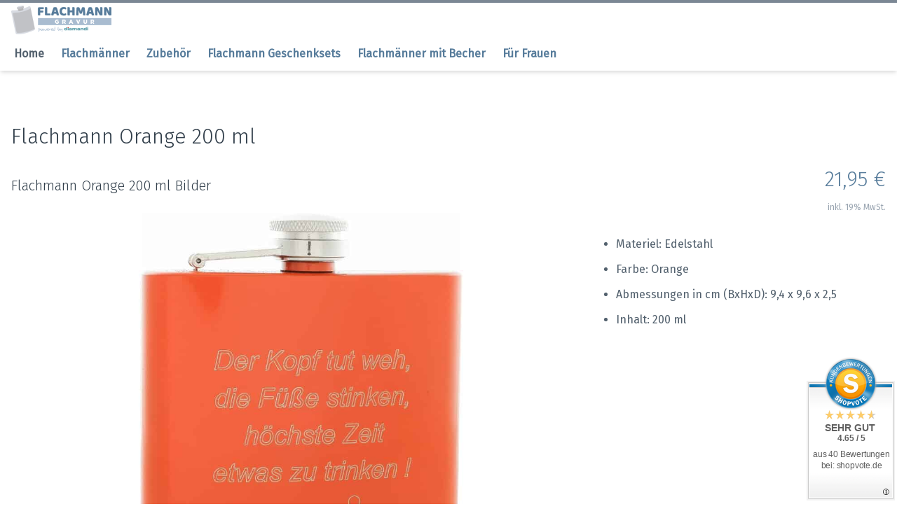

--- FILE ---
content_type: text/html; charset=UTF-8
request_url: https://www.flachmann.de/p/flachmann-orange-200-ml
body_size: 5009
content:
<!DOCTYPE html>
<html lang="de">
<head>
    <meta charset="utf-8">
    <meta http-equiv="X-UA-Compatible" content="IE=edge">
    <meta name="viewport" content="width=device-width,initial-scale=1,maximum-scale=2">

    <!-- CSRF Token -->
    <meta name="csrf-token" content="FZK72OlZNqrSPX9nLzbAc8RZYPQihX9mvyv37tQC">

    <title>Flachmann in Orange - mit Wunschgravur einfach gestalten</title>
    <meta name="description" content="Dieser Flachmann in Orange ist wie ein Sonnenuntergang. Mit einer Gravur versehen, wird jeder Flachmann ein Unikat und ein ganz persönliches Geschenk.">
    <link rel="canonical" href="https://www.flachmann.de/p/flachmann-orange-200-ml" />
    

    <!-- Styles -->
    <script type="text/javascript">
        document.write('<link rel="stylesheet" type="text/css" href="https://static.flachmann.de/css/preloader.css?id=2a4c71945dd84722e986">');
    </script>

    
    <link rel="apple-touch-icon" sizes="180x180" href="https://static.flachmann.de/icons/apple-touch-icon.png">
<link rel="icon" type="image/png" href="https://static.flachmann.de/icons/favicon-32x32.png" sizes="32x32">
<link rel="icon" type="image/png" href="https://static.flachmann.de/icons/favicon-16x16.png" sizes="16x16">
<link rel="manifest" href="https://static.flachmann.de/icons/manifest.json">
<link rel="mask-icon" href="https://static.flachmann.de/icons/safari-pinned-tab.svg" color="#24adce">
<link rel="shortcut icon" href="https://static.flachmann.de/icons/favicon.ico">
<meta name="msapplication-config" content="https://static.flachmann.de/icons/browserconfig.xml">
<meta name="theme-color" content="#753b11">

    <script>
      window.App = {"cdn":"https:\/\/static.flachmann.de","media":"https:\/\/media.flachmann.de\/files","stripe_key":"pk_live_VTkl6J4d2CWednsZ5raSTKsh","merchant_center_id":"134136611","clipart_url":"https:\/\/cliparts.seofood.cloud","bugsnag":"6f838ad676a17382b4e5bbd49194c49e"};
    </script>
    <script type="application/ld+json">
{
  "@context": "http://schema.org/",
  "@type": "Product",
  "name": "Flachmann Orange 200 ml",
  "image": "https://media.flachmann.de/92/flachmann-orange-mit-gravur.jpg",
  "description": "* Materiel: Edelstahl
* Farbe: Orange
* Abmessungen in cm (BxHxD): 9,4 x 9,6 x 2,5 
* Inhalt: 200 ml",
  "sku": "25",
  "mpn": "F000025",
  "brand": {
    "@type": "Thing",
    "name": "Flachmann.de"
  },
  "aggregateRating": {
    "@type": "AggregateRating",
    "ratingValue": "5",
    "reviewCount": "1"
  },
    "review": {
    "@type": "Review",
    "reviewRating": {
      "@type": "Rating",
      "ratingValue": "5",
      "bestRating": "5"
    },
    "author": {
      "@type": "Organization",
      "name": "valuemedia ecommerce GmbH"
    }
  },
  "offers": {
    "@type": "Offer",
    "url": "https://www.flachmann.de/p/flachmann-orange-200-ml",
    "priceCurrency": "EUR",
    "price": "21.95",
    "priceValidUntil": "2026-01-26T00:00:00+01:00",
    "itemCondition": "http://schema.org/NewCondition",
    "availability": "http://schema.org/InStock",
    "seller": {
      "@type": "Organization",
      "name": "valuemedia ecommerce GmbH"
    }
  }
}
</script>


            <!-- Google Tag Manager -->
        <script>(function(w,d,s,l,i){w[l]=w[l]||[];w[l].push({'gtm.start':
            new Date().getTime(),event:'gtm.js'});var f=d.getElementsByTagName(s)[0],
            j=d.createElement(s),dl=l!='dataLayer'?'&l='+l:'';j.async=true;j.src=
            'https://www.googletagmanager.com/gtm.js?id='+i+dl+ '&gtm_auth=mIrdBYTAjx_rjPq6hNlU3Q&gtm_preview=env-2&gtm_cookies_win=x';f.parentNode.insertBefore(j,f);
          })(window,document,'script','dataLayer','GTM-N8VM8S7');</script>
        <!-- End Google Tag Manager -->
    
</head>
<body>

<div id="app">

    <div class="loader-wrapper">
        <div class="loader">
            <div class="loader__bar"></div>
            <div class="loader__bar"></div>
            <div class="loader__bar"></div>
            <div class="loader__bar"></div>
            <div class="loader__bar"></div>
            <div class="loader__ball"></div>
        </div>
    </div>

    <header class="border-t-4 border-secondary bg-white pt-1 shadow-md relative z-20" v-cloak>
        <div class="container px-4 mx-auto">
  <div class="flex -mx-2">
    <div class="flex items-center md:block flex-1 px-2">
      <div class="flex flex-1">
        <a href="https://www.flachmann.de" class="md:w-1/2 mr-2">
          <img class="p-2 md:p-0" src="https://static.flachmann.de/images/logos/navigation.png" alt="Flachmann.de"
               srcset="https://static.flachmann.de/images/logos/navigation.png 2x">
        </a>
      </div>
      <div class="flex items-center justify-between -ml-2 mt-2">
        <nav class="px-2 self-end">
                  <div class="menu absolute bg-white md:-mx-4 flex-row items-end inset-x-0 z-20 py-4 px-2 md:p-0 md:flex md:static md:inset-auto md:w-auto">
    <a href="https://www.flachmann.de" class="menu-item">Home</a>
            <div class="relative">
                            <div class="menu-item" >
                    <a href="https://www.flachmann.de/c/flachmaenner">Flachmänner</a>
                </div>
                    </div>
            <div class="relative">
                            <div class="menu-item" >
                    <a href="https://www.flachmann.de/c/zubehoer">Zubehör</a>
                </div>
                    </div>
            <div class="relative">
                            <div class="menu-item" >
                    <a href="https://www.flachmann.de/c/geschenksets">Flachmann Geschenksets</a>
                </div>
                    </div>
            <div class="relative">
                            <div class="menu-item" >
                    <a href="https://www.flachmann.de/c/flachmann-becher">Flachmänner mit Becher</a>
                </div>
                    </div>
            <div class="relative">
                            <div class="menu-item" >
                    <a href="https://www.flachmann.de/c/frauen">Für Frauen</a>
                </div>
                    </div>
    </div>
                </nav>
      </div>
    </div>
  </div>
</div>
    </header>

    <main v-cloak>
        

    <div class="bg-white py-2 lg:py-10">
        <div class="container mx-auto px-4 py-8 shadow-lg rounded-lg border-b-4 ">
            <div class="flex items-center">
                <h1 class="text-secondary-darker text-3xl flex-1 font-light">Flachmann Orange 200 ml
                                    </h1>
            </div>

            <div class="lg:flex -mx-2">
                <div class="lg:w-2/3 px-2">
                    <h2 class="text-secondary-darker text-xl flex-1 mt-8 font-light">
                        Flachmann Orange 200 ml Bilder
                    </h2>

                    <div class="flex justify-center text-center  -mx-1 px-2">
                                                <div class="thumb p-6">
                            <a href="https://media.flachmann.de/92/flachmann-orange-mit-gravur.jpg">
                                <img src="https://media.flachmann.de/92/conversions/flachmann-orange-mit-gravur-gallery.jpg" alt="Flachmann Orange 200 ml">
                            </a>
                        </div>
                                            </div>

                </div>
                <div class=" lg:w-1/3 px-2 mt-4">
                    <div class="flex items-center">
                        <div class="flex-1">
                            <div class=" text-3xl text-primary mb-2 font-light text-right">21,95 €</div>
                            <div class="text-xs text-secondary-light text-right ">inkl. 19% MwSt.</div>
                        </div>
                    </div>

                    <div class="mt-8 product-description">
                        <ul>
<li>Materiel: Edelstahl</li>
<li>Farbe: Orange</li>
<li>Abmessungen in cm (BxHxD): 9,4 x 9,6 x 2,5 </li>
<li>Inhalt: 200 ml</li>
</ul>
                    </div>

                </div>
            </div>
        </div>
    </div>

    
    <div class="border-t py-16 px-4">
        <div class="container mx-auto">
            <div class="content lg:w-2/3">
                <h3>Flachmann orange - es muß nicht immer Edelstahl sein</h3>
<p>Wer heutzutage ein wirklich anspruchsvolles und persönliches Geschenk sucht, hat es trotz – oder aber gerade wegen – der hiesigen Auswahl in den unterschiedlichsten Online-Plattformen und Internet-Versandhäusern erstaunlich schwer. Und dennoch gibt es sie: Kleine, persönliche Geschenke, die als optimale Präsente sowohl als Mitbringsel zur großen Geburtstagsfeier als auch als ein kleines Dankeschön für zwischendurch dienen können. Der Flachmann Orange beispielsweise ist solch ein Präsent …</p>
<h3>Aussehen unübertreffbar</h3>
<p>Schon auf den ersten Blick wird klar: Bei diesem Flachmann handelt es sich um ein ganz besonderes Trinkutensil. Denn der attraktive Metallrahmen macht vor allem unter direktem Lichteinfall einen guten Eindruck, wenn die glatt geschliffene Oberfläche beinahe zu funkeln beginnt. Auch die Farbe an sich überzeugt: Das kräftige Orange lässt „klassische“ Flachmänner alt aussehen, da althergebrachte Kunststoffverkleidungen in Uni-Tönen wie Schwarz und Blau keineswegs mit dieser aussagekräftigen Farbe Schritt halten können. Hinzu kommt eine wirklich gelungene Form, die dem Flachmann Orange ein sehr modernes Image einverleibt. Auch die geschwungenen Maße lassen ihn keineswegs protzig, sondern vielmehr dezent, edel und elegante wirken. Apropos Maße: Insgesamt nimmt er einen Raum von gut 9,4 x 9,6 x 2,5 Zentimetern ein. So darf dieser auch ohne Probleme in der Jacken- oder Handtasche mitgeführt werden.</p>
<h3>Hochwertigkeit, die überzeugt</h3>
<p>Den zweiten großen Vorteil, den diese Flasche mit sich bringt, stellt dessen sehr, sehr hochwertige Verarbeitung dar. Das Metallgehäuse beispielsweise ist generell unempfindlich gegenüber Kratzer und Gebrauchsspuren. Hinzu kommt, dass sich die Außen- sowie Innenhülle besonders leicht reinigen lässt. Letztere ist übrigens mit einer besonderen Thermobeschichtung versehen, die den natürlichen Geschmack des Getränks garantiert.</p>
<h3>Extrapunkt Gravuroption</h3>
<p>Das letzte Highlight birgt die Möglichkeit, die Vorderseite und die Rückseite mit einem beliebigen Spruch oder einzelnen Wörtern gravieren zu können. Egal, ob Geburtstagsglückwunsch, Liebesbeweis oder ein paar aufmunternde Worte: Ein professioneller Gravur-Konfigurator erlaubt selbst jedem weniger PC affinen Kunden das Erstellen einer ganz persönlichen Aufschrift, welche mittels eines Diamantschleifverfahrens auf ihn graviert wird. Letzten Endes erhält er somit auch noch einen überaus persönlichen Charakter. Also: Konfiguriere Dir Deinen eignen Flachmann und gönne Deinen Freunden, Bekannten oder aber Dir selbst einen Trinkspaß der ganz besonderen Art.</p>
<h3>Produktinformationen (gemäß EU/UK-Verordnung)</h3>
<p>Gesetzliche Anbieterkennung:</p>
<p>valuemedia ecommerce GmbH</br>
Alt Großziethen 30f</br>
12529 Schönefeld</br>
Deutschland</br></p>
<p>Telefon: 030 / 5771 330 0</br>
Telefax: 030 / 5771 330 99</br>
E-Mail: info@diamandi.de</br></p>
<h3>Sicherheitsinformationen:</h3>
<p>Allgemeine Sicherheitshinweise für Behälter. Von Kindern fernhalten. Nicht zum Verzehr für Kinder geeignet, wenn alkoholische Getränke eingefüllt werden. Von offenem Feuer und Wärmequellen fernhalten. Nach Gebrauch gründlich reinigen. Bitte beachten Sie, dass die orangefarbene Beschichtung sich unter bestimmten Umständen ablösen kann.</p>
            </div>
        </div>
    </div>

    </main>
            <footer v-cloak>
            <footer class="footer bg-secondary-light border-t-2 border-secondary px-4">
    <div class="container mx-auto">
        <div class="flex flex-wrap -mx-4">
                            <div class="item">
                    <div>Über uns</div>
                                            <a href="https://www.flachmann.de/s/impressum" class="text-secondary-dark block">
                            Impressum
                        </a>
                                            <a href="https://www.flachmann.de/s/widerrufsbelehrung" class="text-secondary-dark block">
                            Widerrufsbelehrung
                        </a>
                                            <a href="https://www.flachmann.de/s/agb" class="text-secondary-dark block">
                            AGB
                        </a>
                                            <a href="https://www.flachmann.de/s/datenschutz" class="text-secondary-dark block">
                            Datenschutz
                        </a>
                                    </div>
                            <div class="item">
                    <div>Informationen</div>
                                            <a href="https://www.flachmann.de/s/zahlungsarten" class="text-secondary-dark block">
                            Zahlungsarten
                        </a>
                                            <a href="https://www.flachmann.de/s/lieferung" class="text-secondary-dark block">
                            Lieferung
                        </a>
                                            <a href="https://www.flachmann.de/s/wissenswertes" class="text-secondary-dark block">
                            Wissenswertes
                        </a>
                                    </div>
                    </div>
    </div>
</footer>
        </footer>
    </div>

<!-- Styles -->
<link href="https://static.flachmann.de/css/app.css?id=22fa76c84e884d3deea5" rel="stylesheet">

<!-- Scripts -->
<script src="https://static.flachmann.de/js/app.js?id=6c2afd7a3c91363d6c8d"></script>

<!-- Google Tag Manager (noscript) -->
<noscript>
    <iframe src="https://www.googletagmanager.com/ns.html?id=GTM-N8VM8S7&gtm_auth=mIrdBYTAjx_rjPq6hNlU3Q&gtm_preview=env-2&gtm_cookies_win=x"
                  height="0" width="0" style="display:none;visibility:hidden"></iframe>
</noscript>
<!-- End Google Tag Manager (noscript) -->

</body>
</html>


--- FILE ---
content_type: text/css
request_url: https://static.flachmann.de/css/app.css?id=22fa76c84e884d3deea5
body_size: 7961
content:
@import url(https://fonts.googleapis.com/css?family=Fira+Sans:300,400);fieldset[disabled] .multiselect{pointer-events:none}.multiselect__spinner{position:absolute;right:1px;top:1px;width:48px;height:35px;background:#fff;display:block}.multiselect__spinner:after,.multiselect__spinner:before{position:absolute;content:"";top:50%;left:50%;margin:-8px 0 0 -8px;width:16px;height:16px;border-radius:100%;border:2px solid transparent;border-top-color:#41b883;box-shadow:0 0 0 1px transparent}.multiselect__spinner:before{animation:spinning 2.4s cubic-bezier(.41,.26,.2,.62);animation-iteration-count:infinite}.multiselect__spinner:after{animation:spinning 2.4s cubic-bezier(.51,.09,.21,.8);animation-iteration-count:infinite}.multiselect__loading-enter-active,.multiselect__loading-leave-active{transition:opacity .4s ease-in-out;opacity:1}.multiselect__loading-enter,.multiselect__loading-leave-active{opacity:0}.multiselect,.multiselect__input,.multiselect__single{font-family:inherit;font-size:16px;touch-action:manipulation}.multiselect{box-sizing:content-box;display:block;position:relative;width:100%;min-height:40px;text-align:left;color:#35495e}.multiselect *{box-sizing:border-box}.multiselect:focus{outline:none}.multiselect--disabled{opacity:.6}.multiselect--active{z-index:50}.multiselect--active:not(.multiselect--above) .multiselect__current,.multiselect--active:not(.multiselect--above) .multiselect__input,.multiselect--active:not(.multiselect--above) .multiselect__tags{border-bottom-left-radius:0;border-bottom-right-radius:0}.multiselect--active .multiselect__select{transform:rotate(180deg)}.multiselect--above.multiselect--active .multiselect__current,.multiselect--above.multiselect--active .multiselect__input,.multiselect--above.multiselect--active .multiselect__tags{border-top-left-radius:0;border-top-right-radius:0}.multiselect__input,.multiselect__single{position:relative;display:inline-block;min-height:20px;line-height:20px;border:none;border-radius:5px;background:#fff;padding:0 0 0 5px;width:100%;transition:border .1s ease;box-sizing:border-box;margin-bottom:8px;vertical-align:top}.multiselect__input::-moz-placeholder{color:#35495e}.multiselect__input::placeholder{color:#35495e}.multiselect__tag~.multiselect__input,.multiselect__tag~.multiselect__single{width:auto}.multiselect__input:hover,.multiselect__single:hover{border-color:#cfcfcf}.multiselect__input:focus,.multiselect__single:focus{border-color:#a8a8a8;outline:none}.multiselect__single{padding-left:5px;margin-bottom:8px}.multiselect__tags-wrap{display:inline}.multiselect__tags{min-height:40px;display:block;padding:8px 40px 0 8px;border-radius:5px;border:1px solid #e8e8e8;background:#fff;font-size:14px}.multiselect__tag{position:relative;display:inline-block;padding:4px 26px 4px 10px;border-radius:5px;margin-right:10px;color:#fff;line-height:1;background:#41b883;margin-bottom:5px;white-space:nowrap;overflow:hidden;max-width:100%;text-overflow:ellipsis}.multiselect__tag-icon{cursor:pointer;margin-left:7px;position:absolute;right:0;top:0;bottom:0;font-weight:700;font-style:normal;width:22px;text-align:center;line-height:22px;transition:all .2s ease;border-radius:5px}.multiselect__tag-icon:after{content:"\D7";color:#266d4d;font-size:14px}.multiselect__tag-icon:focus,.multiselect__tag-icon:hover{background:#369a6e}.multiselect__tag-icon:focus:after,.multiselect__tag-icon:hover:after{color:#fff}.multiselect__current{min-height:40px;overflow:hidden;padding:8px 30px 0 12px;white-space:nowrap;border-radius:5px;border:1px solid #e8e8e8}.multiselect__current,.multiselect__select{line-height:16px;box-sizing:border-box;display:block;margin:0;text-decoration:none;cursor:pointer}.multiselect__select{position:absolute;width:40px;height:38px;right:1px;top:1px;padding:4px 8px;text-align:center;transition:transform .2s ease}.multiselect__select:before{position:relative;right:0;top:65%;color:#999;margin-top:4px;border-color:#999 transparent transparent;border-style:solid;border-width:5px 5px 0;content:""}.multiselect__placeholder{color:#adadad;display:inline-block;margin-bottom:10px;padding-top:2px}.multiselect--active .multiselect__placeholder{display:none}.multiselect__content-wrapper{position:absolute;display:block;background:#fff;width:100%;max-height:240px;overflow:auto;border:1px solid #e8e8e8;border-top:none;border-bottom-left-radius:5px;border-bottom-right-radius:5px;z-index:50;-webkit-overflow-scrolling:touch}.multiselect__content{list-style:none;display:inline-block;padding:0;margin:0;min-width:100%;vertical-align:top}.multiselect--above .multiselect__content-wrapper{bottom:100%;border-bottom-left-radius:0;border-bottom-right-radius:0;border-top-left-radius:5px;border-top-right-radius:5px;border-bottom:none;border-top:1px solid #e8e8e8}.multiselect__content::webkit-scrollbar{display:none}.multiselect__element{display:block}.multiselect__option{display:block;padding:12px;min-height:40px;line-height:16px;text-decoration:none;text-transform:none;vertical-align:middle;position:relative;cursor:pointer;white-space:nowrap}.multiselect__option:after{top:0;right:0;position:absolute;line-height:40px;padding-right:12px;padding-left:20px;font-size:13px}.multiselect__option--highlight{background:#41b883;outline:none;color:#fff}.multiselect__option--selected{background:#f3f3f3;color:#35495e;font-weight:700}.multiselect__option--selected.multiselect__option--highlight{background:#ff6a6a;color:#fff}.multiselect--disabled{background:#ededed;pointer-events:none}.multiselect--disabled .multiselect__current,.multiselect--disabled .multiselect__select{background:#ededed;color:#a6a6a6}.multiselect__option--disabled{background:#ededed!important;color:#a6a6a6!important;cursor:text;pointer-events:none}.multiselect__option--group{background:#ededed;color:#35495e}.multiselect__option--group.multiselect__option--highlight{background:#35495e;color:#fff}.multiselect__option--disabled.multiselect__option--highlight{background:#dedede}.multiselect__option--group-selected.multiselect__option--highlight{background:#ff6a6a;color:#fff}.multiselect-enter-active,.multiselect-leave-active{transition:all .15s ease}.multiselect-enter,.multiselect-leave-active{opacity:0}.multiselect__strong{margin-bottom:8px;line-height:20px;display:inline-block;vertical-align:top}[dir=rtl] .multiselect{text-align:right}[dir=rtl] .multiselect__select{right:auto;left:1px}[dir=rtl] .multiselect__tags{padding:8px 8px 0 40px}[dir=rtl] .multiselect__content{text-align:right}[dir=rtl] .multiselect__clear{right:auto;left:12px}[dir=rtl] .multiselect__spinner{right:auto;left:1px}@keyframes spinning{0%{transform:rotate(0)}to{transform:rotate(2turn)}}:root{--balloon-color:rgba(16,16,16,0.95);--balloon-font-size:12px;--balloon-move:4px}button[aria-label][data-balloon-pos]{overflow:visible}[aria-label][data-balloon-pos]{position:relative}[aria-label][data-balloon-pos]:after{text-indent:0;font-family:-apple-system,BlinkMacSystemFont,Segoe UI,Roboto,Oxygen,Ubuntu,Cantarell,Open Sans,Helvetica Neue,sans-serif;font-weight:400;font-style:normal;text-shadow:none;font-size:var(--balloon-font-size);background:var(--balloon-color);border-radius:2px;color:#fff;content:attr(aria-label);padding:.5em 1em;white-space:nowrap}[aria-label][data-balloon-pos]:after,[aria-label][data-balloon-pos]:before{opacity:0;pointer-events:none;transition:all .18s ease-out .18s;position:absolute;z-index:10}[aria-label][data-balloon-pos]:before{width:0;height:0;border:5px solid transparent;border-top:5px solid var(--balloon-color);content:""}[aria-label][data-balloon-pos]:hover:after,[aria-label][data-balloon-pos]:hover:before,[aria-label][data-balloon-pos]:not([data-balloon-nofocus]):focus:after,[aria-label][data-balloon-pos]:not([data-balloon-nofocus]):focus:before,[aria-label][data-balloon-pos][data-balloon-visible]:after,[aria-label][data-balloon-pos][data-balloon-visible]:before{opacity:1;pointer-events:none}[aria-label][data-balloon-pos][data-balloon-break]:after{white-space:pre}[aria-label][data-balloon-pos][data-balloon-break][data-balloon-length]:after{white-space:pre-line;word-break:break-word}[aria-label][data-balloon-pos][data-balloon-blunt]:after,[aria-label][data-balloon-pos][data-balloon-blunt]:before{transition:none}[aria-label][data-balloon-pos][data-balloon-pos=up]:after{margin-bottom:10px}[aria-label][data-balloon-pos][data-balloon-pos=up]:after,[aria-label][data-balloon-pos][data-balloon-pos=up]:before{bottom:100%;left:50%;transform:translate(-50%,var(--balloon-move));transform-origin:top}[aria-label][data-balloon-pos][data-balloon-pos=up]:hover:after,[aria-label][data-balloon-pos][data-balloon-pos=up]:hover:before,[aria-label][data-balloon-pos][data-balloon-pos=up][data-balloon-visible]:after,[aria-label][data-balloon-pos][data-balloon-pos=up][data-balloon-visible]:before{transform:translate(-50%)}[aria-label][data-balloon-pos][data-balloon-pos=up-left]:after{bottom:100%;left:0;margin-bottom:10px;transform:translateY(var(--balloon-move));transform-origin:top}[aria-label][data-balloon-pos][data-balloon-pos=up-left]:before{bottom:100%;left:5px;transform:translateY(var(--balloon-move));transform-origin:top}[aria-label][data-balloon-pos][data-balloon-pos=up-left]:hover:after,[aria-label][data-balloon-pos][data-balloon-pos=up-left]:hover:before,[aria-label][data-balloon-pos][data-balloon-pos=up-left][data-balloon-visible]:after,[aria-label][data-balloon-pos][data-balloon-pos=up-left][data-balloon-visible]:before{transform:translate(0)}[aria-label][data-balloon-pos][data-balloon-pos=up-right]:after{bottom:100%;right:0;margin-bottom:10px;transform:translateY(var(--balloon-move));transform-origin:top}[aria-label][data-balloon-pos][data-balloon-pos=up-right]:before{bottom:100%;right:5px;transform:translateY(var(--balloon-move));transform-origin:top}[aria-label][data-balloon-pos][data-balloon-pos=up-right]:hover:after,[aria-label][data-balloon-pos][data-balloon-pos=up-right]:hover:before,[aria-label][data-balloon-pos][data-balloon-pos=up-right][data-balloon-visible]:after,[aria-label][data-balloon-pos][data-balloon-pos=up-right][data-balloon-visible]:before{transform:translate(0)}[aria-label][data-balloon-pos][data-balloon-pos=down]:after{left:50%;margin-top:10px;top:100%;transform:translate(-50%,calc(var(--balloon-move)*-1))}[aria-label][data-balloon-pos][data-balloon-pos=down]:before{width:0;height:0;border:5px solid transparent;border-bottom:5px solid var(--balloon-color);left:50%;top:100%;transform:translate(-50%,calc(var(--balloon-move)*-1))}[aria-label][data-balloon-pos][data-balloon-pos=down]:hover:after,[aria-label][data-balloon-pos][data-balloon-pos=down]:hover:before,[aria-label][data-balloon-pos][data-balloon-pos=down][data-balloon-visible]:after,[aria-label][data-balloon-pos][data-balloon-pos=down][data-balloon-visible]:before{transform:translate(-50%)}[aria-label][data-balloon-pos][data-balloon-pos=down-left]:after{left:0;margin-top:10px;top:100%;transform:translateY(calc(var(--balloon-move)*-1))}[aria-label][data-balloon-pos][data-balloon-pos=down-left]:before{width:0;height:0;border:5px solid transparent;border-bottom:5px solid var(--balloon-color);left:5px;top:100%;transform:translateY(calc(var(--balloon-move)*-1))}[aria-label][data-balloon-pos][data-balloon-pos=down-left]:hover:after,[aria-label][data-balloon-pos][data-balloon-pos=down-left]:hover:before,[aria-label][data-balloon-pos][data-balloon-pos=down-left][data-balloon-visible]:after,[aria-label][data-balloon-pos][data-balloon-pos=down-left][data-balloon-visible]:before{transform:translate(0)}[aria-label][data-balloon-pos][data-balloon-pos=down-right]:after{right:0;margin-top:10px;top:100%;transform:translateY(calc(var(--balloon-move)*-1))}[aria-label][data-balloon-pos][data-balloon-pos=down-right]:before{width:0;height:0;border:5px solid transparent;border-bottom:5px solid var(--balloon-color);right:5px;top:100%;transform:translateY(calc(var(--balloon-move)*-1))}[aria-label][data-balloon-pos][data-balloon-pos=down-right]:hover:after,[aria-label][data-balloon-pos][data-balloon-pos=down-right]:hover:before,[aria-label][data-balloon-pos][data-balloon-pos=down-right][data-balloon-visible]:after,[aria-label][data-balloon-pos][data-balloon-pos=down-right][data-balloon-visible]:before{transform:translate(0)}[aria-label][data-balloon-pos][data-balloon-pos=left]:after{margin-right:10px;right:100%;top:50%;transform:translate(var(--balloon-move),-50%)}[aria-label][data-balloon-pos][data-balloon-pos=left]:before{width:0;height:0;border:5px solid transparent;border-left:5px solid var(--balloon-color);right:100%;top:50%;transform:translate(var(--balloon-move),-50%)}[aria-label][data-balloon-pos][data-balloon-pos=left]:hover:after,[aria-label][data-balloon-pos][data-balloon-pos=left]:hover:before,[aria-label][data-balloon-pos][data-balloon-pos=left][data-balloon-visible]:after,[aria-label][data-balloon-pos][data-balloon-pos=left][data-balloon-visible]:before{transform:translateY(-50%)}[aria-label][data-balloon-pos][data-balloon-pos=right]:after{left:100%;margin-left:10px;top:50%;transform:translate(calc(var(--balloon-move)*-1),-50%)}[aria-label][data-balloon-pos][data-balloon-pos=right]:before{width:0;height:0;border:5px solid transparent;border-right:5px solid var(--balloon-color);left:100%;top:50%;transform:translate(calc(var(--balloon-move)*-1),-50%)}[aria-label][data-balloon-pos][data-balloon-pos=right]:hover:after,[aria-label][data-balloon-pos][data-balloon-pos=right]:hover:before,[aria-label][data-balloon-pos][data-balloon-pos=right][data-balloon-visible]:after,[aria-label][data-balloon-pos][data-balloon-pos=right][data-balloon-visible]:before{transform:translateY(-50%)}[aria-label][data-balloon-pos][data-balloon-length=small]:after{white-space:normal;width:80px}[aria-label][data-balloon-pos][data-balloon-length=medium]:after{white-space:normal;width:150px}[aria-label][data-balloon-pos][data-balloon-length=large]:after{white-space:normal;width:260px}[aria-label][data-balloon-pos][data-balloon-length=xlarge]:after{white-space:normal;width:380px}@media screen and (max-width:768px){[aria-label][data-balloon-pos][data-balloon-length=xlarge]:after{white-space:normal;width:90vw}}[aria-label][data-balloon-pos][data-balloon-length=fit]:after{white-space:normal;width:100%}/*! normalize.css v8.0.1 | MIT License | github.com/necolas/normalize.css */html{line-height:1.15;-webkit-text-size-adjust:100%}body{margin:0}main{display:block}h1{font-size:2em;margin:.67em 0}a{background-color:transparent}b,strong{font-weight:bolder}code{font-family:monospace,monospace;font-size:1em}img{border-style:none}button,input,select,textarea{font-family:inherit;font-size:100%;line-height:1.15;margin:0}button,input{overflow:visible}button,select{text-transform:none}[type=button],[type=reset],[type=submit],button{-webkit-appearance:button}[type=button]::-moz-focus-inner,[type=reset]::-moz-focus-inner,[type=submit]::-moz-focus-inner,button::-moz-focus-inner{border-style:none;padding:0}[type=button]:-moz-focusring,[type=reset]:-moz-focusring,[type=submit]:-moz-focusring,button:-moz-focusring{outline:1px dotted ButtonText}fieldset{padding:.35em .75em .625em}textarea{overflow:auto}[type=checkbox],[type=radio]{box-sizing:border-box;padding:0}[type=number]::-webkit-inner-spin-button,[type=number]::-webkit-outer-spin-button{height:auto}[type=search]{-webkit-appearance:textfield;outline-offset:-2px}[type=search]::-webkit-search-decoration{-webkit-appearance:none}::-webkit-file-upload-button{-webkit-appearance:button;font:inherit}[hidden],template{display:none}h1,h2,h3,p{margin:0}button{background-color:transparent;background-image:none}button:focus{outline:1px dotted;outline:5px auto -webkit-focus-ring-color}fieldset,ul{margin:0;padding:0}ul{list-style:none}html{font-family:system-ui,-apple-system,BlinkMacSystemFont,Segoe UI,Roboto,Helvetica Neue,Arial,Noto Sans,sans-serif,Apple Color Emoji,Segoe UI Emoji,Segoe UI Symbol,Noto Color Emoji;line-height:1.5}*,:after,:before{box-sizing:border-box;border:0 solid}img{border-style:solid}textarea{resize:vertical}input::-moz-placeholder,textarea::-moz-placeholder{color:#a0aec0}input::placeholder,textarea::placeholder{color:#a0aec0}[role=button],button{cursor:pointer}table{border-collapse:collapse}h1,h2,h3{font-size:inherit;font-weight:inherit}a{color:inherit;text-decoration:inherit}button,input,select,textarea{padding:0;line-height:inherit;color:inherit}code{font-family:SFMono-Regular,Menlo,Monaco,Consolas,Liberation Mono,Courier New,monospace}canvas,embed,iframe,img,object,svg{display:block;vertical-align:middle}img{max-width:100%;height:auto}.container{width:100%}@media (min-width:640px){.container{max-width:640px}}@media (min-width:768px){.container{max-width:768px}}@media (min-width:1024px){.container{max-width:1024px}}@media (min-width:1280px){.container{max-width:1280px}}.prose{color:#4a5568;max-width:65ch}.prose [class~=lead]{color:#4a5568;font-size:1.25em;line-height:1.6;margin-top:1.2em;margin-bottom:1.2em}.prose a{color:#1a202c;text-decoration:underline}.prose strong{color:#1a202c;font-weight:600}.prose ul>li{position:relative;padding-left:1.75em}.prose ul>li:before{content:"";position:absolute;background-color:#cbd5e0;border-radius:50%;width:.375em;height:.375em;top:.6875em;left:.25em}.prose h1{color:#1a202c;font-weight:800;font-size:2.25em;margin-top:0;margin-bottom:.8888889em;line-height:1.1111111}.prose h2{color:#1a202c;font-weight:700;font-size:1.5em;margin-top:2em;margin-bottom:1em;line-height:1.3333333}.prose h3{font-size:1.25em;margin-top:1.6em;margin-bottom:.6em;line-height:1.6}.prose h3{color:#1a202c;font-weight:600}.prose code{color:#1a202c;font-weight:600;font-size:.875em}.prose code:after,.prose code:before{content:"`"}.prose table{width:100%;table-layout:auto;text-align:left;margin-top:2em;margin-bottom:2em;font-size:.875em;line-height:1.7142857}.prose{font-size:1rem;line-height:1.75}.prose p{margin-top:1.25em;margin-bottom:1.25em}.prose img{margin-top:2em;margin-bottom:2em}.prose h2 code{font-size:.875em}.prose h3 code{font-size:.9em}.prose ul{margin-top:1.25em;margin-bottom:1.25em}.prose li{margin-top:.5em;margin-bottom:.5em}.prose>ul>li p{margin-top:.75em;margin-bottom:.75em}.prose>ul>li>:first-child{margin-top:1.25em}.prose>ul>li>:last-child{margin-bottom:1.25em}.prose ul ul{margin-top:.75em;margin-bottom:.75em}.prose h2+*,.prose h3+*{margin-top:0}.prose>:first-child{margin-top:0}.prose>:last-child{margin-bottom:0}body{font-family:Fira Sans,sans-serif}a{--text-opacity:1;color:#577c9b;color:rgba(87,124,155,var(--text-opacity))}a:hover{text-decoration:underline}.button{--bg-opacity:1;background-color:#577c9b;background-color:rgba(87,124,155,var(--bg-opacity))}.button{display:inline-block;padding:1rem;border-width:1px 1px 2px;--border-opacity:1;border-color:#3b546e;border-color:rgba(59,84,110,var(--border-opacity));border-radius:.5rem;--text-opacity:1;color:#aacccd;color:rgba(170,204,205,var(--text-opacity));text-decoration:none;font-size:1rem;box-shadow:0 4px 6px -1px rgba(0,0,0,.1),0 2px 4px -1px rgba(0,0,0,.06);letter-spacing:.025em;text-transform:uppercase}.button:hover:not([disabled]),.checkout-button:hover:not([disabled]){background-color:#3b546e;background-color:rgba(59,84,110,var(--bg-opacity))}.button:hover:not([disabled]),.checkout-button,.checkout-button:hover:not([disabled]){box-shadow:0 4px 6px -1px rgba(0,0,0,.1),0 2px 4px -1px rgba(0,0,0,.06);--bg-opacity:1;text-decoration:none}.checkout-button{display:inline-block;border-width:1px 1px 2px;--border-opacity:1;border-color:#3b546e;border-color:rgba(59,84,110,var(--border-opacity));border-radius:.5rem;background-color:#577c9b;background-color:rgba(87,124,155,var(--bg-opacity));--text-opacity:1;color:#aacccd;color:rgba(170,204,205,var(--text-opacity));font-size:1rem;letter-spacing:.025em;text-transform:uppercase;display:block;justify-content:center;font-size:1.25rem;display:flex;align-items:center;width:100%;padding:1rem .5rem}button:disabled{opacity:.5;cursor:not-allowed}.menu{top:77px;border-bottom-width:4px;--border-opacity:1;border-color:#577c9b;border-color:rgba(87,124,155,var(--border-opacity))}.menu-item{padding:.5rem .75rem;text-decoration:none;--text-opacity:1;color:#52606d;color:rgba(82,96,109,var(--text-opacity));font-weight:600;cursor:pointer;overflow:hidden;text-overflow:ellipsis;white-space:nowrap}.menu-item.active{--text-opacity:1;color:#577c9b;color:rgba(87,124,155,var(--text-opacity))}@media (min-width:768px){.menu{border-width:0}.menu-item{border-bottom-width:4px;border-color:transparent}.menu-item:hover{text-decoration:none}.menu-item.active,.menu-item:hover{border-bottom-width:4px;--border-opacity:1;border-color:#577c9b;border-color:rgba(87,124,155,var(--border-opacity));--text-opacity:1;color:#577c9b;color:rgba(87,124,155,var(--text-opacity))}}.product-description{--text-opacity:1;color:#52606d;color:rgba(82,96,109,var(--text-opacity));line-height:1.5}.product-description ul{padding-left:1.25rem;list-style-type:disc}.product-description li{margin-top:.75rem;margin-bottom:.75rem}.form{padding:2rem;box-shadow:0 4px 6px -1px rgba(0,0,0,.1),0 2px 4px -1px rgba(0,0,0,.06);border-radius:.5rem;--bg-opacity:1;background-color:#fff;background-color:rgba(255,255,255,var(--bg-opacity));margin-left:auto;margin-right:auto}.form .row{margin-left:-.25rem;margin-right:-.25rem}.form .field{padding:.75rem .25rem}.form .form-control{--text-opacity:1;color:#323f4b;color:rgba(50,63,75,var(--text-opacity))}.form .form-control,.form .multiselect__input,.form .multiselect__single,.form .multiselect__tags{--bg-opacity:1;background-color:#f5f7fa;background-color:rgba(245,247,250,var(--bg-opacity))}@media (min-width:768px){.form .row{display:flex}}.form-label{display:block;--text-opacity:1;color:#7b8794;color:rgba(123,135,148,var(--text-opacity));padding-bottom:.25rem;letter-spacing:.025em;text-transform:uppercase;font-size:.75rem}.form-control{-webkit-appearance:none;-moz-appearance:none;appearance:none;border-width:1px;--border-opacity:1;border-color:#9aa5b1;border-color:rgba(154,165,177,var(--border-opacity));border-radius:.25rem;width:100%;padding:.5rem .75rem;--text-opacity:1;color:#52606d;color:rgba(82,96,109,var(--text-opacity));line-height:1.25;--bg-opacity:1;background-color:#fff;background-color:rgba(255,255,255,var(--bg-opacity));font-size:.875rem;letter-spacing:0}.form-control::-moz-placeholder{opacity:.75;--text-opacity:1;color:#7b8794;color:rgba(123,135,148,var(--text-opacity))}.form-control::placeholder{opacity:.75;--text-opacity:1;color:#7b8794;color:rgba(123,135,148,var(--text-opacity))}.message{font-size:.875rem;--text-opacity:1;color:#7b8794;color:rgba(123,135,148,var(--text-opacity));padding-top:.25rem}.error .form-control{--border-opacity:1;border-color:#cf1124;border-color:rgba(207,17,36,var(--border-opacity))}.error .form-label,.error .message{--text-opacity:1;color:#cf1124;color:rgba(207,17,36,var(--text-opacity))}.form-control:focus{outline:2px solid transparent;outline-offset:2px;box-shadow:0 0 0 3px rgba(66,153,225,.5)}.form-control-lg{-webkit-appearance:none;-moz-appearance:none;appearance:none;border-radius:.25rem;width:100%;padding:.5rem .75rem;--text-opacity:1;color:#52606d;color:rgba(82,96,109,var(--text-opacity));line-height:1.25;--bg-opacity:1;background-color:#fff;background-color:rgba(255,255,255,var(--bg-opacity));font-size:.875rem;letter-spacing:0;border-width:2px;font-size:1.125rem;--border-opacity:1;border-color:#7b8794;border-color:rgba(123,135,148,var(--border-opacity));box-shadow:0 4px 6px -1px rgba(0,0,0,.1),0 2px 4px -1px rgba(0,0,0,.06)}.form-control-lg.error,.form-control.error{--border-opacity:1;border-color:#cf1124;border-color:rgba(207,17,36,var(--border-opacity))}.form-control-lg.warning,.form-control.warning{--border-opacity:1;border-color:#f0b429;border-color:rgba(240,180,41,var(--border-opacity))}.form-control-lg.error:focus,.form-control-lg.warning:focus,.form-control.error:focus,.form-control.warning:focus{outline:2px solid transparent;outline-offset:2px}.multiselect{--text-opacity:1;color:#7b8794;color:rgba(123,135,148,var(--text-opacity))}.multiselect__tags{--border-opacity:1;border-color:#9aa5b1;border-color:rgba(154,165,177,var(--border-opacity))}.multiselect__option--selected,.multiselect__option--selected.multiselect__option--highlight,.multiselect__option--selected:after{--bg-opacity:1!important;background-color:#f5f7fa!important;background-color:rgba(245,247,250,var(--bg-opacity))!important;--text-opacity:1!important;color:#52606d!important;color:rgba(82,96,109,var(--text-opacity))!important}.multiselect__option--highlight,.multiselect__option--highlight:after{--bg-opacity:1!important;background-color:#9aa5b1!important;background-color:rgba(154,165,177,var(--bg-opacity))!important}.v--modal-box{border-top-width:4px!important;--border-opacity:1!important;border-color:#577c9b!important;border-color:rgba(87,124,155,var(--border-opacity))!important;border-radius:.5rem!important;padding:1.5rem 1rem!important}.footer .item{flex:1 1 0%;padding:.75rem;line-height:2;font-size:.875rem}.footer h3{font-size:1.25rem;font-weight:800;letter-spacing:.025em;margin-bottom:.5rem}.space-x-2>:not(template)~:not(template){--space-x-reverse:0;margin-right:calc(0.5rem*var(--space-x-reverse));margin-left:calc(0.5rem*(1 - var(--space-x-reverse)))}.appearance-none{-webkit-appearance:none;-moz-appearance:none;appearance:none}.bg-transparent{background-color:transparent}.bg-white{--bg-opacity:1;background-color:#fff;background-color:rgba(255,255,255,var(--bg-opacity))}.bg-primary{--bg-opacity:1;background-color:#577c9b;background-color:rgba(87,124,155,var(--bg-opacity))}.bg-primary-light{--bg-opacity:1;background-color:#7297b5;background-color:rgba(114,151,181,var(--bg-opacity))}.bg-primary-lightest{--bg-opacity:1;background-color:#aacccd;background-color:rgba(170,204,205,var(--bg-opacity))}.bg-secondary-light{--bg-opacity:1;background-color:#9aa5b1;background-color:rgba(154,165,177,var(--bg-opacity))}.bg-secondary-lighter{--bg-opacity:1;background-color:#e4e7eb;background-color:rgba(228,231,235,var(--bg-opacity))}.bg-secondary-lightest{--bg-opacity:1;background-color:#f5f7fa;background-color:rgba(245,247,250,var(--bg-opacity))}.hover\:bg-primary-darker:hover{--bg-opacity:1;background-color:#1f3945;background-color:rgba(31,57,69,var(--bg-opacity))}.hover\:bg-primary:hover{--bg-opacity:1;background-color:#577c9b;background-color:rgba(87,124,155,var(--bg-opacity))}.hover\:bg-secondary-lighter:hover{--bg-opacity:1;background-color:#e4e7eb;background-color:rgba(228,231,235,var(--bg-opacity))}.hover\:bg-secondary-lightest:hover{--bg-opacity:1;background-color:#f5f7fa;background-color:rgba(245,247,250,var(--bg-opacity))}.group:hover .group-hover\:bg-primary{--bg-opacity:1;background-color:#577c9b;background-color:rgba(87,124,155,var(--bg-opacity))}.border-transparent{border-color:transparent}.border-primary{--border-opacity:1;border-color:#577c9b;border-color:rgba(87,124,155,var(--border-opacity))}.border-secondary-dark{--border-opacity:1;border-color:#52606d;border-color:rgba(82,96,109,var(--border-opacity))}.border-secondary{--border-opacity:1;border-color:#7b8794;border-color:rgba(123,135,148,var(--border-opacity))}.border-secondary-light{--border-opacity:1;border-color:#9aa5b1;border-color:rgba(154,165,177,var(--border-opacity))}.border-secondary-lighter{--border-opacity:1;border-color:#e4e7eb;border-color:rgba(228,231,235,var(--border-opacity))}.border-secondary-lightest{--border-opacity:1;border-color:#f5f7fa;border-color:rgba(245,247,250,var(--border-opacity))}.border-success{--border-opacity:1;border-color:#199473;border-color:rgba(25,148,115,var(--border-opacity))}.border-warning{--border-opacity:1;border-color:#f0b429;border-color:rgba(240,180,41,var(--border-opacity))}.border-error{--border-opacity:1;border-color:#cf1124;border-color:rgba(207,17,36,var(--border-opacity))}.hover\:border-primary:hover{--border-opacity:1;border-color:#577c9b;border-color:rgba(87,124,155,var(--border-opacity))}.hover\:border-secondary-dark:hover{--border-opacity:1;border-color:#52606d;border-color:rgba(82,96,109,var(--border-opacity))}.hover\:border-secondary-light:hover{--border-opacity:1;border-color:#9aa5b1;border-color:rgba(154,165,177,var(--border-opacity))}.rounded{border-radius:.25rem}.rounded-lg{border-radius:.5rem}.rounded-full{border-radius:9999px}.rounded-b{border-bottom-right-radius:.25rem}.rounded-b{border-bottom-left-radius:.25rem}.rounded-b-lg{border-bottom-right-radius:.5rem}.rounded-b-lg{border-bottom-left-radius:.5rem}.border-2{border-width:2px}.border-4{border-width:4px}.border{border-width:1px}.border-t-2{border-top-width:2px}.border-b-2{border-bottom-width:2px}.border-t-4{border-top-width:4px}.border-b-4{border-bottom-width:4px}.border-l-4{border-left-width:4px}.border-t{border-top-width:1px}.border-b{border-bottom-width:1px}.cursor-pointer{cursor:pointer}.cursor-move{cursor:move}.block{display:block}.inline-block{display:inline-block}.inline{display:inline}.flex{display:flex}.inline-flex{display:inline-flex}.table{display:table}.grid{display:grid}.hidden{display:none}.flex-row{flex-direction:row}.flex-col{flex-direction:column}.flex-col-reverse{flex-direction:column-reverse}.flex-wrap{flex-wrap:wrap}.items-end{align-items:flex-end}.items-center{align-items:center}.items-stretch{align-items:stretch}.self-start{align-self:flex-start}.self-end{align-self:flex-end}.self-center{align-self:center}.justify-end{justify-content:flex-end}.justify-center{justify-content:center}.justify-between{justify-content:space-between}.flex-1{flex:1 1 0%}.flex-grow{flex-grow:1}.flex-shrink-0{flex-shrink:0}.font-light{font-weight:300}.font-normal{font-weight:400}.font-semibold{font-weight:600}.font-bold{font-weight:700}.font-extrabold{font-weight:800}.h-1{height:.25rem}.h-3{height:.75rem}.h-4{height:1rem}.h-5{height:1.25rem}.h-6{height:1.5rem}.h-8{height:2rem}.h-12{height:3rem}.h-16{height:4rem}.h-24{height:6rem}.h-full{height:100%}.text-xs{font-size:.75rem}.text-sm{font-size:.875rem}.text-base{font-size:1rem}.text-lg{font-size:1.125rem}.text-xl{font-size:1.25rem}.text-2xl{font-size:1.5rem}.text-3xl{font-size:1.875rem}.leading-10{line-height:2.5rem}.leading-tight{line-height:1.25}.leading-normal{line-height:1.5}.m-2{margin:.5rem}.m-4{margin:1rem}.my-1{margin-top:.25rem;margin-bottom:.25rem}.my-2{margin-top:.5rem;margin-bottom:.5rem}.mx-2{margin-left:.5rem;margin-right:.5rem}.my-3{margin-top:.75rem;margin-bottom:.75rem}.my-4{margin-top:1rem;margin-bottom:1rem}.mx-4{margin-left:1rem;margin-right:1rem}.my-8{margin-top:2rem;margin-bottom:2rem}.mx-auto{margin-left:auto;margin-right:auto}.-mx-1{margin-left:-.25rem;margin-right:-.25rem}.-my-2{margin-top:-.5rem;margin-bottom:-.5rem}.-mx-2{margin-left:-.5rem;margin-right:-.5rem}.-mx-3{margin-left:-.75rem;margin-right:-.75rem}.-mx-4{margin-left:-1rem;margin-right:-1rem}.mt-1{margin-top:.25rem}.mr-1{margin-right:.25rem}.mb-1{margin-bottom:.25rem}.mt-2{margin-top:.5rem}.mr-2{margin-right:.5rem}.mb-2{margin-bottom:.5rem}.ml-2{margin-left:.5rem}.mt-3{margin-top:.75rem}.mr-3{margin-right:.75rem}.ml-3{margin-left:.75rem}.mt-4{margin-top:1rem}.mr-4{margin-right:1rem}.mb-4{margin-bottom:1rem}.ml-4{margin-left:1rem}.mt-6{margin-top:1.5rem}.mr-6{margin-right:1.5rem}.mb-6{margin-bottom:1.5rem}.mt-8{margin-top:2rem}.mb-8{margin-bottom:2rem}.mt-12{margin-top:3rem}.ml-auto{margin-left:auto}.max-h-24{max-height:6rem}.max-w-xl{max-width:36rem}.max-w-2xl{max-width:42rem}.max-w-3xl{max-width:48rem}.max-w-screen-xl{max-width:1280px}.outline-none{outline:2px solid transparent;outline-offset:2px}.focus\:outline-none:focus{outline:2px solid transparent;outline-offset:2px}.overflow-hidden{overflow:hidden}.p-1{padding:.25rem}.p-2{padding:.5rem}.p-3{padding:.75rem}.p-4{padding:1rem}.p-6{padding:1.5rem}.p-8{padding:2rem}.py-0{padding-top:0;padding-bottom:0}.py-1{padding-top:.25rem;padding-bottom:.25rem}.px-1{padding-left:.25rem;padding-right:.25rem}.py-2{padding-top:.5rem;padding-bottom:.5rem}.px-2{padding-left:.5rem;padding-right:.5rem}.py-3{padding-top:.75rem;padding-bottom:.75rem}.px-3{padding-left:.75rem;padding-right:.75rem}.py-4{padding-top:1rem;padding-bottom:1rem}.px-4{padding-left:1rem;padding-right:1rem}.py-6{padding-top:1.5rem;padding-bottom:1.5rem}.px-6{padding-left:1.5rem;padding-right:1.5rem}.py-8{padding-top:2rem;padding-bottom:2rem}.py-10{padding-top:2.5rem;padding-bottom:2.5rem}.py-16{padding-top:4rem;padding-bottom:4rem}.pt-0{padding-top:0}.pt-1{padding-top:.25rem}.pb-2{padding-bottom:.5rem}.pt-4{padding-top:1rem}.pt-6{padding-top:1.5rem}.pb-6{padding-bottom:1.5rem}.pt-8{padding-top:2rem}.pr-10{padding-right:2.5rem}.pb-10{padding-bottom:2.5rem}.fixed{position:fixed}.absolute{position:absolute}.relative{position:relative}.inset-x-0{right:0;left:0}.top-0{top:0}.right-0{right:0}.left-0{left:0}.resize-none{resize:none}.resize{resize:both}.shadow{box-shadow:0 1px 3px 0 rgba(0,0,0,.1),0 1px 2px 0 rgba(0,0,0,.06)}.shadow-md{box-shadow:0 4px 6px -1px rgba(0,0,0,.1),0 2px 4px -1px rgba(0,0,0,.06)}.shadow-lg{box-shadow:0 10px 15px -3px rgba(0,0,0,.1),0 4px 6px -2px rgba(0,0,0,.05)}.shadow-outline{box-shadow:0 0 0 3px rgba(66,153,225,.5)}.hover\:shadow-md:hover{box-shadow:0 4px 6px -1px rgba(0,0,0,.1),0 2px 4px -1px rgba(0,0,0,.06)}.focus\:shadow-outline:focus{box-shadow:0 0 0 3px rgba(66,153,225,.5)}.fill-current{fill:currentColor}.stroke-current{stroke:currentColor}.text-left{text-align:left}.text-center{text-align:center}.text-right{text-align:right}.text-white{--text-opacity:1;color:#fff;color:rgba(255,255,255,var(--text-opacity))}.text-primary-darkest{--text-opacity:1;color:#031f21;color:rgba(3,31,33,var(--text-opacity))}.text-primary-dark{--text-opacity:1;color:#3b546e;color:rgba(59,84,110,var(--text-opacity))}.text-primary{--text-opacity:1;color:#577c9b;color:rgba(87,124,155,var(--text-opacity))}.text-primary-light{--text-opacity:1;color:#7297b5;color:rgba(114,151,181,var(--text-opacity))}.text-primary-lightest{--text-opacity:1;color:#aacccd;color:rgba(170,204,205,var(--text-opacity))}.text-secondary-darkest{--text-opacity:1;color:#1f2933;color:rgba(31,41,51,var(--text-opacity))}.text-secondary-darker{--text-opacity:1;color:#323f4b;color:rgba(50,63,75,var(--text-opacity))}.text-secondary-dark{--text-opacity:1;color:#52606d;color:rgba(82,96,109,var(--text-opacity))}.text-secondary{--text-opacity:1;color:#7b8794;color:rgba(123,135,148,var(--text-opacity))}.text-secondary-light{--text-opacity:1;color:#9aa5b1;color:rgba(154,165,177,var(--text-opacity))}.text-secondary-lightest{--text-opacity:1;color:#f5f7fa;color:rgba(245,247,250,var(--text-opacity))}.text-success{--text-opacity:1;color:#199473;color:rgba(25,148,115,var(--text-opacity))}.text-warning{--text-opacity:1;color:#f0b429;color:rgba(240,180,41,var(--text-opacity))}.text-error{--text-opacity:1;color:#cf1124;color:rgba(207,17,36,var(--text-opacity))}.hover\:text-primary:hover{--text-opacity:1;color:#577c9b;color:rgba(87,124,155,var(--text-opacity))}.hover\:text-secondary-lightest:hover{--text-opacity:1;color:#f5f7fa;color:rgba(245,247,250,var(--text-opacity))}.group:hover .group-hover\:text-secondary-lightest{--text-opacity:1;color:#f5f7fa;color:rgba(245,247,250,var(--text-opacity))}.italic{font-style:italic}.uppercase{text-transform:uppercase}.capitalize{text-transform:capitalize}.normal-case{text-transform:none}.underline{text-decoration:underline}.no-underline{text-decoration:none}.hover\:underline:hover{text-decoration:underline}.antialiased{-webkit-font-smoothing:antialiased;-moz-osx-font-smoothing:grayscale}.tracking-tight{letter-spacing:-.025em}.tracking-normal{letter-spacing:0}.tracking-wide{letter-spacing:.025em}.visible{visibility:visible}.truncate{overflow:hidden;text-overflow:ellipsis;white-space:nowrap}.w-2{width:.5rem}.w-3{width:.75rem}.w-4{width:1rem}.w-5{width:1.25rem}.w-6{width:1.5rem}.w-8{width:2rem}.w-10{width:2.5rem}.w-12{width:3rem}.w-16{width:4rem}.w-24{width:6rem}.w-32{width:8rem}.w-64{width:16rem}.w-auto{width:auto}.w-1\/2{width:50%}.w-1\/3{width:33.333333%}.w-full{width:100%}.w-screen{width:100vw}.z-10{z-index:10}.z-20{z-index:20}.gap-2{grid-gap:.5rem;gap:.5rem}.gap-3{grid-gap:.75rem;gap:.75rem}.gap-4{grid-gap:1rem;gap:1rem}.grid-cols-1{grid-template-columns:repeat(1,minmax(0,1fr))}.grid-cols-2{grid-template-columns:repeat(2,minmax(0,1fr))}.grid-cols-4{grid-template-columns:repeat(4,minmax(0,1fr))}.transform{--transform-translate-x:0;--transform-translate-y:0;--transform-rotate:0;--transform-skew-x:0;--transform-skew-y:0;--transform-scale-x:1;--transform-scale-y:1;transform:translateX(var(--transform-translate-x)) translateY(var(--transform-translate-y)) rotate(var(--transform-rotate)) skewX(var(--transform-skew-x)) skewY(var(--transform-skew-y)) scaleX(var(--transform-scale-x)) scaleY(var(--transform-scale-y))}.transition{transition-property:background-color,border-color,color,fill,stroke,opacity,box-shadow,transform}.ease-in-out{transition-timing-function:cubic-bezier(.4,0,.2,1)}@keyframes spin{to{transform:rotate(1turn)}}@keyframes ping{75%,to{transform:scale(2);opacity:0}}@keyframes pulse{50%{opacity:.5}}@keyframes bounce{0%,to{transform:translateY(-25%);animation-timing-function:cubic-bezier(.8,0,1,1)}50%{transform:none;animation-timing-function:cubic-bezier(0,0,.2,1)}}@media (min-width:640px){.sm\:flex-row{flex-direction:row}.sm\:text-base{font-size:1rem}.sm\:text-2xl{font-size:1.5rem}.sm\:text-3xl{font-size:1.875rem}.sm\:leading-none{line-height:1}.sm\:mx-auto{margin-left:auto;margin-right:auto}.sm\:mt-5{margin-top:1.25rem}.sm\:mt-12{margin-top:3rem}.sm\:max-w-lg{max-width:32rem}.sm\:px-6{padding-left:1.5rem;padding-right:1.5rem}.sm\:text-center{text-align:center}.sm\:w-1\/2{width:50%}}@media (min-width:768px){.md\:bg-secondary-light{--bg-opacity:1;background-color:#9aa5b1;background-color:rgba(154,165,177,var(--bg-opacity))}.md\:rounded{border-radius:.25rem}.md\:rounded-t-lg{border-top-left-radius:.5rem;border-top-right-radius:.5rem}.md\:border{border-width:1px}.md\:block{display:block}.md\:flex{display:flex}.md\:grid{display:grid}.md\:hidden{display:none}.md\:flex-row{flex-direction:row}.md\:flex-col{flex-direction:column}.md\:items-end{align-items:flex-end}.md\:text-base{font-size:1rem}.md\:text-2xl{font-size:1.5rem}.md\:text-3xl{font-size:1.875rem}.md\:m-8{margin:2rem}.md\:mx-0{margin-left:0;margin-right:0}.md\:mx-12{margin-left:3rem;margin-right:3rem}.md\:mx-auto{margin-left:auto;margin-right:auto}.md\:-mx-4{margin-left:-1rem;margin-right:-1rem}.md\:mt-0{margin-top:0}.md\:mr-6{margin-right:1.5rem}.md\:mr-12{margin-right:3rem}.md\:mt-20{margin-top:5rem}.md\:-mt-2{margin-top:-.5rem}.md\:max-w-2xl{max-width:42rem}.md\:p-0{padding:0}.md\:p-2{padding:.5rem}.md\:p-8{padding:2rem}.md\:px-8{padding-left:2rem;padding-right:2rem}.md\:px-12{padding-left:3rem;padding-right:3rem}.md\:static{position:static}.md\:absolute{position:absolute}.md\:inset-x-1\/2{right:50%;left:50%}.md\:shadow-lg{box-shadow:0 10px 15px -3px rgba(0,0,0,.1),0 4px 6px -2px rgba(0,0,0,.05)}.md\:text-left{text-align:left}.md\:text-secondary-lightest{--text-opacity:1;color:#f5f7fa;color:rgba(245,247,250,var(--text-opacity))}.md\:w-64{width:16rem}.md\:w-auto{width:auto}.md\:w-1\/2{width:50%}.md\:w-2\/3{width:66.666667%}.md\:grid-cols-2{grid-template-columns:repeat(2,minmax(0,1fr))}.md\:grid-cols-3{grid-template-columns:repeat(3,minmax(0,1fr))}.md\:grid-cols-6{grid-template-columns:repeat(6,minmax(0,1fr))}.md\:transform{--transform-translate-x:0;--transform-translate-y:0;--transform-rotate:0;--transform-skew-x:0;--transform-skew-y:0;--transform-scale-x:1;--transform-scale-y:1;transform:translateX(var(--transform-translate-x)) translateY(var(--transform-translate-y)) rotate(var(--transform-rotate)) skewX(var(--transform-skew-x)) skewY(var(--transform-skew-y)) scaleX(var(--transform-scale-x)) scaleY(var(--transform-scale-y))}.md\:-translate-x-1\/2{--transform-translate-x:-50%}}@media (min-width:1024px){.lg\:block{display:block}.lg\:flex{display:flex}.lg\:grid{display:grid}.lg\:flex-row{flex-direction:row}.lg\:flex-row-reverse{flex-direction:row-reverse}.lg\:flex-col{flex-direction:column}.lg\:items-center{align-items:center}.lg\:text-lg{font-size:1.125rem}.lg\:text-xl{font-size:1.25rem}.lg\:text-3xl{font-size:1.875rem}.lg\:mx-0{margin-left:0;margin-right:0}.lg\:-mx-8{margin-left:-2rem;margin-right:-2rem}.lg\:mt-0{margin-top:0}.lg\:mt-24{margin-top:6rem}.lg\:-mt-24{margin-top:-6rem}.lg\:max-w-none{max-width:none}.lg\:max-w-md{max-width:28rem}.lg\:px-8{padding-left:2rem;padding-right:2rem}.lg\:py-10{padding-top:2.5rem;padding-bottom:2.5rem}.lg\:pb-8{padding-bottom:2rem}.lg\:text-left{text-align:left}.lg\:w-1\/2{width:50%}.lg\:w-1\/3{width:33.333333%}.lg\:w-2\/3{width:66.666667%}.lg\:w-1\/4{width:25%}.lg\:w-1\/6{width:16.666667%}.lg\:gap-8{grid-gap:2rem;gap:2rem}.lg\:grid-cols-2{grid-template-columns:repeat(2,minmax(0,1fr))}.lg\:grid-cols-4{grid-template-columns:repeat(4,minmax(0,1fr))}.lg\:grid-cols-12{grid-template-columns:repeat(12,minmax(0,1fr))}.lg\:col-span-6{grid-column:span 6/span 6}}@media (min-width:1280px){.xl\:text-xl{font-size:1.25rem}.xl\:text-3xl{font-size:1.875rem}.xl\:mt-24{margin-top:6rem}}.hero{background-color:#cbd2d9;background-image:url("data:image/svg+xml;charset=utf-8,%3Csvg xmlns='http://www.w3.org/2000/svg' viewBox='0 0 1600 800'%3E%3Cpath fill='%23d0d7df' d='M800 100L0 200v600h1600V200z'/%3E%3Cpath fill='%23d6dce4' d='M800 200L0 400v400h1600V400z'/%3E%3Cpath fill='%23dbe1e9' d='M800 300L0 600v200h1600V600z'/%3E%3Cpath fill='%23e1e7ed' d='M1600 800L800 400 0 800z'/%3E%3Cpath fill='%23e8ecf2' d='M1280 800L800 500 320 800z'/%3E%3Cpath fill='%23eef1f6' d='M533.3 800h533.4L800 600z'/%3E%3Cpath fill='%23f5f7fa' d='M684.1 800h230.2L800 700z'/%3E%3C/svg%3E");background-attachment:fixed;background-size:cover}.menu-item.active,.menu-item:hover{color:#a9bcd0;border-color:#a9bcd0}/* (ignored) *//* (ignored) *//* (ignored) *//* (ignored) */

--- FILE ---
content_type: text/plain
request_url: https://www.google-analytics.com/j/collect?v=1&_v=j102&aip=1&a=1730451762&t=pageview&_s=1&dl=https%3A%2F%2Fwww.flachmann.de%2Fp%2Fflachmann-orange-200-ml&dp=%2Fp%2Fflachmann-orange-200-ml&ul=en-us%40posix&dt=Flachmann%20in%20Orange%20-%20mit%20Wunschgravur%20einfach%20gestalten&sr=1280x720&vp=1280x720&_u=YGBAgEABAAAAACAAI~&jid=1853198334&gjid=558380155&cid=1513593810.1769368811&tid=UA-65090-41&_gid=607717056.1769368811&_slc=1&gtm=45He61m0n81N8VM8S7v811344747za200zd811344747&gcd=13l3l3l3l1l1&dma=0&tag_exp=103116026~103200004~104527906~104528501~104684208~104684211~105391253~115938465~115938469~116682876~116992597~117025848~117041588~117223564&z=1617817804
body_size: -450
content:
2,cG-29WEG8X4WP